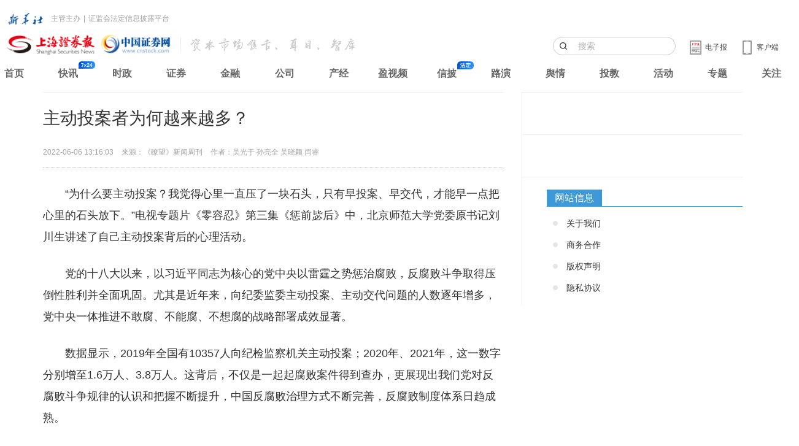

--- FILE ---
content_type: text/html
request_url: https://news.cnstock.com/news,yw-202206-4894969.htm
body_size: 15729
content:
<!DOCTYPE html>
<html>
<head>
    <meta charset="utf-8">
    <meta http-equiv="X-UA-Compatible" content="IE=edge">
    <title>主动投案者为何越来越多？</title>
    <meta name="keywords" content="主动投案者" />
    <meta name="description" content="据《瞭望》新闻周刊消息，数据显示，2019年全国有10357人向纪检监察机关主动投案；2020年、2021年，这一数字分别增至1.6万人、3.8万人。这背后，不仅是一起起腐败案件得到查办，更展现出我们党对反腐败斗争规律的认识和把握不断提升，中国反腐败治理方式不断完善，反腐败制度体系日趋成熟。" />
    <meta name="viewport" content="width=device-width, initial-scale=1, maximum-scale=1, user-scalable=no">
    <link rel="stylesheet" href="https://static.cnstock.com/article_2014/css/app.css">
    <link rel="stylesheet" type="text/css" href="https://static.cnstock.com/css/lib/ax.css">
    <link rel="stylesheet" href="https://static.cnstock.com/css/responsive_module/company/detail.css">
    <script src="https://static.cnstock.com/js/lib/jquery-1.9.1.js"></script>
    <link rel="stylesheet" type="text/css" href="https://static.cnstock.com/css/lib/header-2023.css">
    <meta http-equiv="Cache-Control" content="no-transform" />
    <link rel="shortcut icon" href="https://static.cnstock.com/img/lib/favicon.ico">
    <link rel="apple-touch-icon-precomposed" href="https://www.cnstock.com/images/shareicon.png">
    <meta name="msapplication-TileImage" content="https://www.cnstock.com/images/shareicon.png">



</head>
<body>

<div class="page" id="page">
    <div class="container">
        <div class="row">
            <div class="col-xs-12 col-sm-12 col-md-8 column-main">
                <!-- 正文内容 -->
                <div class="main-content text-large" id="pager-content">
                    <h1 class="title">主动投案者为何越来越多？</h1>
                    <div class="bullet">
                        <span class="timer">2022-06-06 13:16:03</span>
                        <span class="source">来源：《瞭望》新闻周刊</span>
                        <span class="author">作者：吴光于 孙亮全 吴晓颖 闫睿</span>
                    </div>
                    <div class="content" id="qmt_content_div"><p>　　“为什么要主动投案？我觉得心里一直压了一块石头，只有早投案、早交代，才能早一点把心里的石头放下。”电视专题片《零容忍》第三集《惩前毖后》中，北京师范大学党委原书记刘川生讲述了自己主动投案背后的心理活动。</p>
<p>　　党的十八大以来，以习近平同志为核心的党中央以雷霆之势惩治腐败，反腐败斗争取得压倒性胜利并全面巩固。尤其是近年来，向纪委监委主动投案、主动交代问题的人数逐年增多，党中央一体推进不敢腐、不能腐、不想腐的战略部署成效显著。</p>
<p>　　数据显示，2019年全国有10357人向纪检监察机关主动投案；2020年、2021年，这一数字分别增至1.6万人、3.8万人。这背后，不仅是一起起腐败案件得到查办，更展现出我们党对反腐败斗争规律的认识和把握不断提升，中国反腐败治理方式不断完善，反腐败制度体系日趋成熟。</p>
<p style="text-align: center"><img border="0" alt="" width="600" src="https://www.cnstock.com/image/202206/06/20220606131159205.jpg"></p>
<p>　<strong>　攻坚战重遏制</strong></p>
<p>　　无禁区、全覆盖、零容忍，重遏制、强高压、常震慑，行贿受贿一起查，有案必查、有腐必惩——在不断强化的高压震慑态势下，一批问题官员认清形势，丢掉侥幸心理，主动投案、主动交代问题。</p>
<p>　　反腐无禁区，打虎无上限，级别再高也没有“丹书铁券”。党的十八大以来，我们党以实际行动表明，反腐败斗争决不是看人下菜碟的“势利店”，不是争权夺利的“纸牌屋”，更不是有头无尾的“烂尾楼”。</p>
<p>　　落马的“大老虎”中，包括6名副国级、1名正国级干部，此外，一批涉腐的省部级干部也受到党纪国法的惩处。党中央以坚定决心和魄力向全党昭示，反腐败面前，谁也没有“丹书铁券”。</p>
<p>　　仅2021年，就有薛恒、刘川生、蒙永山、龚建华等4名副部级干部主动投案。</p>
<p>　　腐败不是经济润滑剂，反腐败斗争让经济社会发展更好。一些落马官员在回顾涉腐之初的心态时，提到“觉得适当腐败是为了促进地方经济发展”，甚至觉得“‘过度反腐’会拖累经济”。把个人腐败归因于促进经济发展，是为自己的贪欲找借口，其结果不仅扭曲了当地经济发展环境，自己也滑向腐败深渊。</p>
<p>　　近十年来的事实证明，反腐败契合经济发展的长远需要。阿根廷经济学家马蒂亚斯·卡鲁加蒂表示，反腐有利于提升政府公信力和经济管理能力，提高行政效率，营造更加有利于市场经济活动的环境，“毫无疑问，这有利于中国经济的长远发展”。</p>
<p>　　中国社会科学院中国廉政研究中心副秘书长孙大伟认为，党的十八大以来经济社会蓬勃发展的事实证明，“腐败是经济润滑剂”只是借口，反腐败打造了更加公平公正的营商环境，只会促进发展。</p>
<p>　　当“政绩”不再是腐败的挡箭牌，问题官员的侥幸心理也被进一步击破。2017年10月12日，胜利油田青岛石油实业有限公司原总经理兼临沂中孚天然气开发利用有限公司总经理孔广生投案自首；2019年5月29日，云南锡业集团有限责任公司原董事长、云南省人大财政经济委员会原副主任委员肖建明主动投案；2021年底，中国印钞造币总公司原党委委员陈耀明、西藏银行股份有限公司原党委委员田伟两名金融系统干部在同一日主动投案……</p>
<p>　　这些曾身处资源开发、审批监管、金融投资等领域重要经济岗位的腐败分子主动投案，促动更多观望者丢掉了幻想，有利于经济社会发展形成风清气正、廉洁高效的优良环境。</p>
<p>　　依靠人民整治蝇贪蚁腐，让人民群众切实感受到公平正义就在身边。党中央以纠治“四风”为抓手，大力整治群众身边的腐败和作风问题，对群众反映强烈的公款吃喝、餐饮浪费等歪风陋习露头就打、反复敲打；对形式主义、官僚主义毫不妥协，全面检视、靶向纠治，持续为基层松绑减负……狠抓作风建设，也让各级干部认识到，凡是侵害群众利益的行为，再小的事也要查。</p>
<p>　　党的十八大以来，随着中央反腐败力度加大，群众举报总量大幅攀升。中央纪委信访室一位负责办理群众来信的工作人员告诉记者：“2013年之前，某省的群众来信每月不过几百封，目前达到了每月近3000封。”</p>
<p>　　孙大伟认为，党中央反腐败坚持以人民为中心，深入整治群众身边的腐败问题，人民群众用雪亮的眼睛监督腐败行为，这持续打击着腐败分子“小事不被查”的侥幸心理。</p>
<p>　　一位基层纪检干部对《瞭望》新闻周刊记者表示，党的十八大以来，党中央坚定不移全面从严治党，坚持“严”的主基调，一体推进“三不”，惩贪治腐形成强大震慑效应，许多问题干部迫于惶惶不可终日的心理压力主动投案。</p>
<p>　　<strong>持久战常震慑</strong></p>
<p>　　党的十八大以来，党中央保持反腐永远在路上的清醒和坚定，坚持一体推进“三不”战略部署，治标不松劲、治本不松懈。党风廉政建设已经融入党员干部的日常管理中，让越来越多有“避过风头就安全了”想法的问题官员彻底放弃幻想，正视自己的问题。</p>
<p>　　反腐败十年磨一剑，绝不是雨过地皮湿“走过场”。近10年来，重点领域的反腐专项行动接连不断，一批批腐败官员纷纷落马，反腐败冲锋号越吹越响，向广大干部释放了明确信号：反腐不是“一阵风”，反腐高压态势只会越来越强。这让那些妄图逃避追究的问题官员认清形势，通过主动投案换取组织的宽大处理。</p>
<p>　　2021年7月9日上午，山西省公安厅原党委委员、国保总队总队长李柏，带着洗漱用品和银行卡等部分涉案财物，向山西省纪委监委主动投案。</p>
<p>　　2022年1月，山西省晋中市公安局治安支队原支队长梁小刚，主动投案。</p>
<p>　　“自查从宽、被查从严”，在过去一年多以来的全国政法队伍教育整顿中，山西出台相关政策实施细则，并通过警示教育、系统开展谈心谈话等，引导干警打开心结，主动说明情况、交代问题。李柏、梁小刚等人的主动投案，正是反腐力度空前、持续保持高压态势的必然结果。</p>
<p>　　纪检监察机关的倒查机制，实现了一朝涉腐终身追责。有些问题官员的贪腐行为发生在十几年甚至几十年前，这让他们产生了“事情久了查不到了”的侥幸心理。而现在查处的腐败案件中，相当一部分贪腐行为都是终身追责。</p>
<p>　　以违规违法减刑、假释、暂予监外执行问题为例，在全国政法队伍教育整顿中，全国对上世纪90年代以来办理的1524万件减刑、假释、暂予监外执行案件开展全面排查，对“踩点减刑”“立功减刑”等160余万件重点案件进行评查，核实认定问题案件8.7万件。</p>
<p>　　人走“查”不凉的背后，是党中央有贪必肃、有腐必反的坚定决心，极大地震慑了那些以为可以瞒天过海的问题官员。</p>
<p>　　人可以退休，反腐没有“退休”时。曾几何时，一些腐败官员存在“退休后就高枕无忧”的心态。随着反腐败斗争驰而不息地推进，尤其是以内蒙古涉煤腐败“倒查20年”为代表的一系列专项整治的开展，形成了对腐败案件深挖深查的追责机制。</p>
<p>　　近些年主动投案的干部中，退休人员也占了一定比例。</p>
<p>　　2021年10月，已退休7个月的内蒙古自治区高级法院原副院长金柱主动投案。</p>
<p>　　2021年7月，已退休7年的浙江省委省政府原接待办主任张水堂，主动投案。</p>
<p>　　2020年11月，已退休3年的云南省人大常委会法工委原副主任郭志宏，主动投案。</p>
<p>　　……</p>
<p>　　对腐败分子而言，退休不再是“保险箱”。反腐败工作常抓不懈，释放了“手莫伸，伸手必被捉”的明确信号。</p>
<p>　<strong>　制度篱笆强高压</strong></p>
<p>　　党的十八大以来，反腐败体制机制不断健全，党和国家监督体系愈加完善。越扎越牢的制度笼子，彻底堵死了腐败分子的退路，让主动投案成为其唯一正确的选择。</p>
<p>　　巡视利剑作用产生强大震慑，不断强化日常监督。随着政治巡视、派驻纪检监察组等制度不断向各级各地方延伸，党和国家的监督体系逐渐实现全覆盖。往往巡视组进驻后，一些问题官员夜不能寐、心惊胆战，最终主动投案。</p>
<p>　　“巡视组进驻学校后，我整晚失眠，知道自己的事情瞒不住了，还不如早日交代问题，让自己解脱，也让家人不再蒙羞。”2021年4月30日，在四川省委第五巡视组进驻成都工业学院的第19天，该校原党委委员、宜宾校区党委委员、副主任聂涛同时向巡视组和省纪委监委驻成都工业学院纪检监察组主动投案。这是四川推进省属本科高校纪检监察体制改革以来，首个主动投案并采取留置措施的省属本科高校处级干部案件。</p>
<p>　　2021年，四川省共有1600余人向纪检监察机关主动投案。这是四川持续保持惩治腐败高压态势，坚持一体推进“三不”，不断深化正风肃纪反腐取得的重要成果。</p>
<p>　　一位纪检干部坦言，主动投案使案件查办难度大幅降低，被调查对象及其家属、其他涉案人员在面对调查工作时，已经有了一定的心理准备，有利于调查的顺利推进。</p>
<p>　　日常执纪问责、执纪执法贯通，反腐败斗争法治化规范化水平进一步提升。随着反腐败领域党纪国法的健全完善，纪检监察机关积极履职的过程，本身也对问题官员产生极大震慑。</p>
<p>　　在去年进行的换届工作中，山西省太原市纪检监察机关严把党风廉政意见回复关，对反映违反换届纪律问题线索，优先办理、快查严办。全市纪检监察机关回复廉政意见1.5万余份，提出暂缓性或不宜使用意见300余人次。</p>
<p>　　压力之下，未获提名的阳曲县政协原党组成员、副主席王某某，清徐县政协党组原副书记、副主席靳某某，在换届名单公布后，前往市纪委监委主动投案。</p>
<p>　　一位基层纪检干部表示，纪检监察机关在执纪执法中坚持惩前毖后、治病救人的方针，深化运用“四种形态”，对主动投案、如实交代问题的党员干部依规依纪依法给予宽大处理，释放强烈政策信号，鼓励犯错误的干部放下思想包袱，主动向组织交代问题、认错悔错。</p>
<p>　　“天网”“猎狐”持续深入，境外不再是“庇护所”。海外追逃追赃力度不断加大，给外逃人员带来了经济和心理的双重压力。对外逃人员缺席审判，让其人财两空，更表明国家对腐败分子虽远必惩的决心。重压之下，一些外逃人员选择主动回国投案。</p>
<p>　　2021年10月7日，黑龙江省纪委监委网站发布消息：外逃7年的“红通人员”、职务犯罪嫌疑人魏奇从厦门入境回国投案。</p>
<p>　　魏奇涉嫌向国家工作人员行贿，于2014年9月出逃境外。纪检监察机关一方面保持追逃凌厉攻势不减，并与其家人积极沟通，争取配合；另一方面挤压其生存空间，依法冻结其国内涉案资产，使其在经济上“断血”。强大震慑下，回国投案成了魏奇的唯一出路。</p>
<p>　　据介绍，黑龙江省职务犯罪在逃人员出逃时间普遍较长，年老思乡，久别恋亲，劝返成为一项重要的追逃手段。黑龙江省纪委监委综合运用亲情感化、政策感召、法律威慑等手段，推动案件突破。</p>
<p>　　反腐利剑高悬，震慑之势常在。向纪委监委主动投案的人数逐年增多，表明我们党治腐惩贪的手段越来越有效，腐败分子的退路被一一封堵。一长一消之间，反腐败的正义天平，正进一步向党和人民一方倾斜。</p>
<p>&nbsp;</p>
<input type="hidden" id="hid_totalPage" value="1">
<input type="hidden" id="hid_docId" value="4894969"></div>
                </div>

            </div>


        </div>
    </div>

</div>

<script src="https://static.cnstock.com/js/lib/func_bottom.js"></script>
<script type="text/javascript" src="https://www.cnstock.com/js/css_newday.js"></script>
<script src="https://static.cnstock.com/js/lib/jquery-2.2.0.min.js"></script>
<script src="/resources/static/js/comm.js"></script>

</body>
</html>